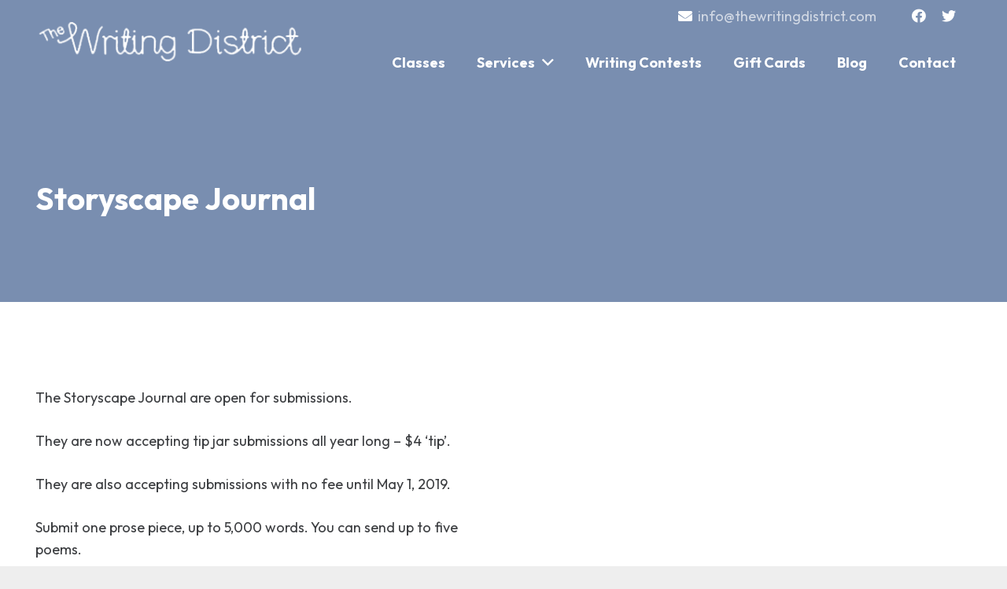

--- FILE ---
content_type: text/css; charset=UTF-8
request_url: https://thewritingdistrict.com/wp-content/cache/min/1/wp-content/themes/Impreza-child/style.css?ver=1768911199
body_size: -149
content:
.for_comments{display:none}.col-md-6{display:inline-block;width:49%}.col-md-12{width:98%}.contact-form .form-control{background-clip:padding-box;background-image:none;border:1px solid #ced4da;border-radius:.25rem;color:#495057;display:block;font-size:16px;line-height:1.5;margin-bottom:10px;max-width:100%;padding:6px 12px}.coupon-link{font-size:13px;color:#FFF;text-decoration:underline;opacity:.8;cursor:pointer}.coupon-manager input[type=text]{padding:0 15px;width:70%;line-height:100%;border:1px solid white!important;color:#FFF!important;border-radius:10px;font-size:15px;display:inline-block;box-shadow:none}.coupon-manager input[type=text]:focus{box-shadow:none}.coupon-manager input[type=text].error{border:1px solid red}.coupon-manager input[type="submit"]:not(.w-btn){display:inline-block;width:30%;border-radius:0;margin-left:-14px;padding:18px 0;font-size:13px;border-top-left-radius:0!important;border-bottom-left-radius:0!important;border-top-right-radius:10px!important;border-bottom-right-radius:10px!important}.coupon-manager input[type="submit"]:not(.w-btn):hover{background-color:#61d37a!important}.fully-booked{display:block;padding:25px 25px 23px;background:#b00;border-radius:27px;line-height:100%;color:#fff}